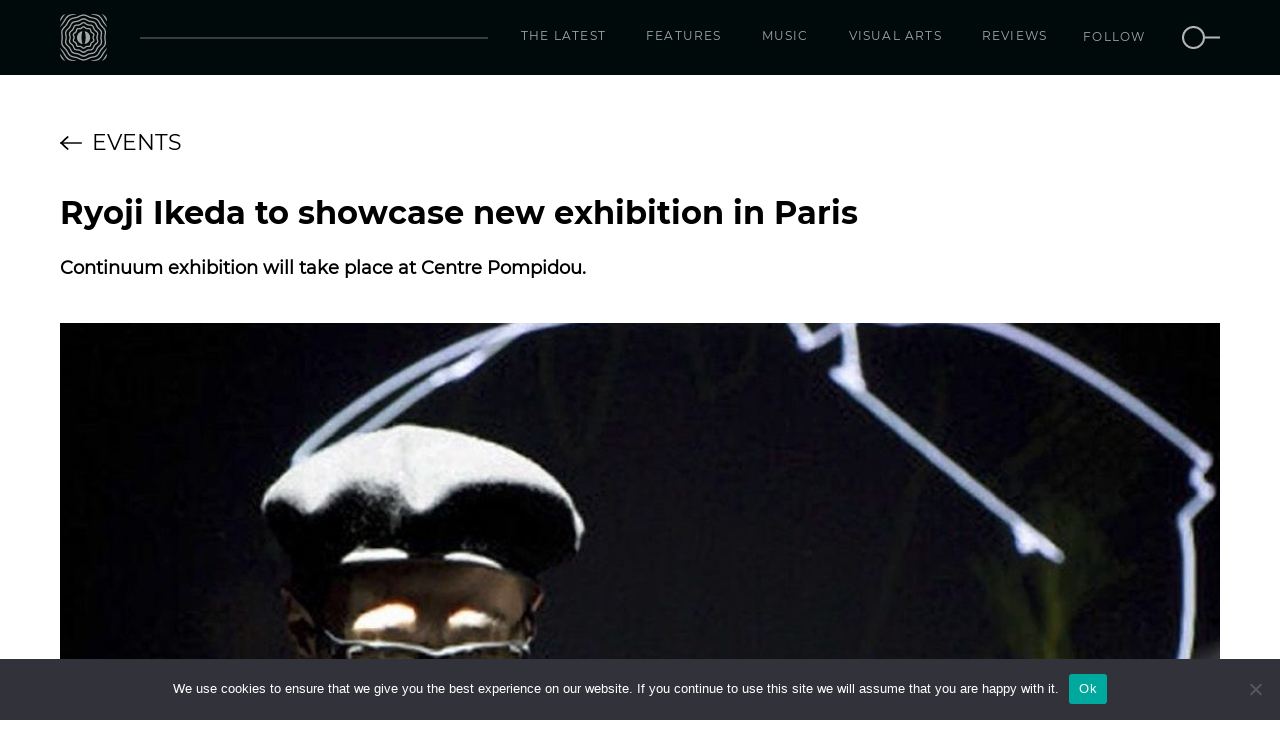

--- FILE ---
content_type: text/css
request_url: https://www.orbmag.com/wp-content/themes/orbmag/css/page.css?ver=20181217
body_size: 227
content:
.orb-page-template {
    min-height: 50vh;
}

.orb-page-template h1 {
    font-family: 'Montserrat-Bold';
    font-size: 32px;
    line-height: 40px;
    letter-spacing: 1.92px;
    color: #272D2D;
    text-transform: uppercase;
}

.orb-page-template p {
    font-family: 'Open Sans', sans-serif;
    font-size: 18px;
    line-height: 30px;
    color: #000000;
}

.orb-page-template p a {
    color: #000;
}

.orb-page-template h2 {
    font-family: 'Open Sans', sans-serif;
    font-size: 24px;
    line-height: 32px;
    color: #000000;
}


.orb-page-template ol li {
    font-size: 18px;
    line-height: 32px;
    color: #000000;
    margin-bottom: 10px;
    font-family: 'Open Sans', sans-serif;
}



/* 404 css */

.error-404 header {
    border: none;
}

.error-404 h1 {
    font-size: 28px;
    line-height: 46.72px;
    letter-spacing: 1.12px;
    text-transform: uppercase;
    color: #000000;
}

.error-404 figure img {
    width: 50%;
    max-width: 400px;
    display: inline-block;
}

.error-404 p {
	font-family: 'Montserrat-Light';
    font-size: 21px;
    line-height: 22px;
    letter-spacing: 0.84px;
    color: #000000;
}

.error-404 .page-content a {
    background: #272d2d;
    padding: 10px 20px;
    text-transform: uppercase;
    color: #fff;
}

/* nothing found */

.no-results.not-found header{
	border:none;
}
.no-results.not-found h1 {
    font-size: 28px;
    line-height: 46.72px;
    letter-spacing: 1.12px;
    text-transform: uppercase;
    color: #000000;
}
.no-results.not-found p {
	font-family: 'Montserrat-Light';
    font-size: 21px;
    line-height: 22px;
    letter-spacing: 0.84px;
    color: #000000;
}
.no-results.not-found a {
    background: #272d2d;
    padding: 10px 20px;
    text-transform: uppercase;
    color: #fff;
}

/* default page layout */

.default-page-layout h1 {
    font-family: 'Montserrat-Bold';
    font-size: 48px;
    line-height: 22px;
    letter-spacing: 1.92px;
    color: #272D2D;
    text-transform: uppercase;
}

.default-page-layout h2 {
    font-family: 'Open Sans', sans-serif;
    font-size: 22px;
    line-height: 32px;
    color: #000000;
}

.default-page-layout p{
    font-family: 'Open Sans', sans-serif;
    font-size: 16px;
    line-height: 26px;
    font-weight: lighter;
    color: #000000;   
}

.default-page-layout p a {
    color: #000;
}

.default-page-layout ul li, 
.default-page-layout ol li{
    font-family: 'Open Sans', sans-serif;
    font-size: 17px;
    line-height: 26px;
    font-weight: normal;
    margin:10px 0 20px 0;
    color: #000000;       
}


@media all and (max-width:767px) {
    .default-page-layout h1 {
        font-size: 32px;
        line-height: 38px;
    }
}
